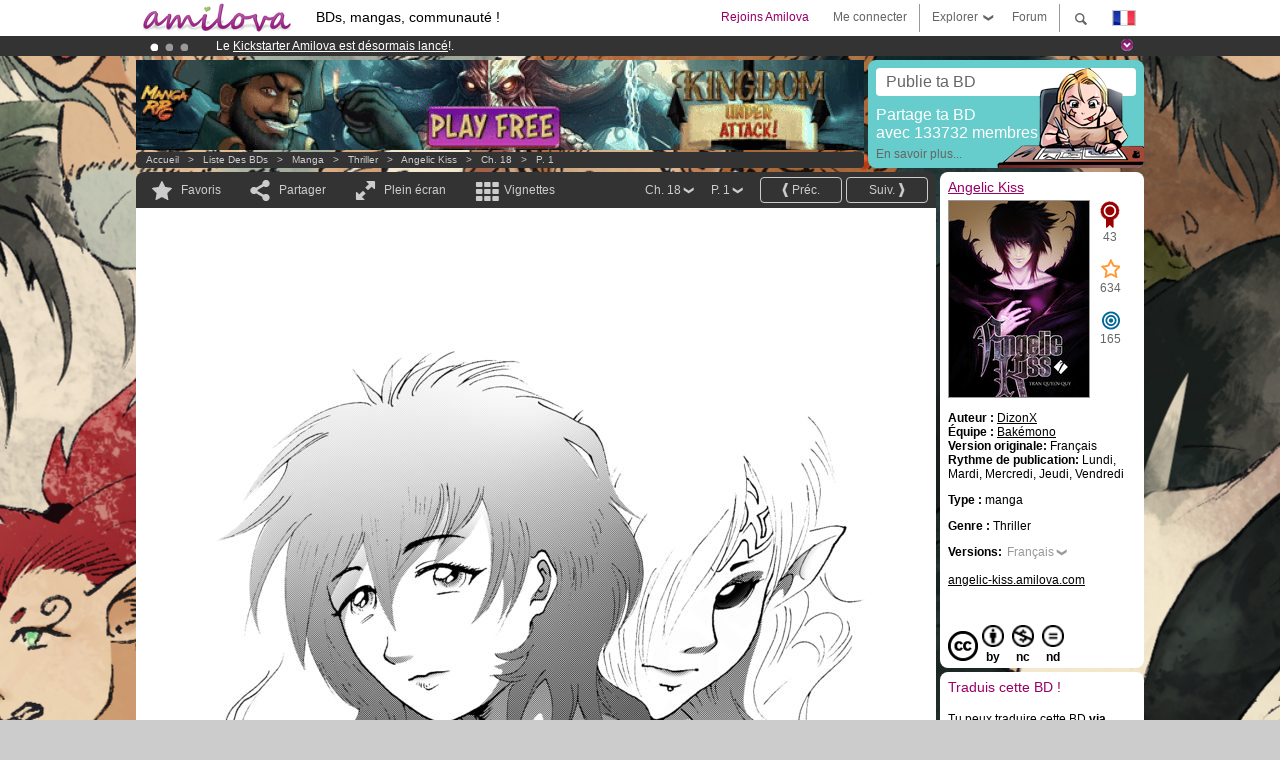

--- FILE ---
content_type: text/html; charset=UTF-8
request_url: https://www.amilova.com/fr/BD-manga/18823/angelic-kiss/chapitre-18/page-1.html
body_size: 13975
content:
<!DOCTYPE html PUBLIC "-//W3C//DTD XHTML 1.0 Strict//EN" "https://www.w3.org/TR/xhtml1/DTD/xhtml1-strict.dtd">
<html xmlns="https://www.w3.org/1999/xhtml" xmlns:og="http://opengraphprotocol.org/schema/">
	<head>
		<meta http-equiv="Content-Type" content="text/html; charset=utf-8" />
		<title>ANGELIC KISS - Thriller  : Manga en lecture gratuite (Ch.18-P.1)</title>
				
		<link href="https://static.amilova.com/favicon.ico" rel="icon" type="image/x-icon" />
		<link href="https://static.amilova.com/css/general.css" rel="stylesheet" type="text/css" media="screen" />
				
				<link href="https://static.amilova.com/libs/ui-css/jquery-ui.custom.css" rel="stylesheet" type="text/css" media="screen" />
				<link href="https://fonts.googleapis.com/css?family=Permanent+Marker|Gochi+Hand|Rancho" rel="stylesheet" type="text/css" media="screen" />
		<link href="https://static.amilova.com//css/style_comments.css?a=1" rel="stylesheet" type="text/css" media="screen" />	
		<link href="https://static.amilova.com//css/style_comic.css?d=11" rel="stylesheet" type="text/css" media="screen" />		
				<link rel="canonical" href="https://www.amilova.com/fr/BD-manga/18823/angelic-kiss/chapitre-18/page-1.html" />									<meta name="keywords" content="BD, mangas, jeux, communauté ° plokes !" />
		<meta name="description" content="Lis cette super aventure: Angelic Kiss, chapitre 18. Plus de 1196 comics / bds / mangas sur Amilova.com." />
								<link rel="alternate" type="application/rss+xml" title="Amilova.com : nouveautés BD" href="https://www.amilova.com/fr/feed/comics.rss?c=18823" />
							<script type="text/javascript" src="https://static.amilova.com/js/jquery-1.8.3.min.js"></script>
		<script type="text/javascript" src="https://static.amilova.com/js/jquery.mylib.js"></script>
					<script type="text/javascript" src="https://static.amilova.com/js/reader_low.js?a=1"></script>
			<script type="text/javascript" src="https://static.amilova.com/js/jquery.jcarousel.min.js"></script>
				<script type="text/javascript" src="https://www.amilova.com/js/jquery-ui-1.9.2.min.js"></script>
				<script type="text/javascript" src="https://static.amilova.com/libs/jquery_base_scripts.js?a=1"></script>
		<script type="text/javascript" src="https://www.amilova.com/fr/libs/js_trl.js?a=4"></script>
		<script type="text/javascript" charset="utf-8" src="https://static.amilova.com/libs/functions.js?f=39"></script>
		<script type="text/javascript" charset="utf-8" src="https://static.amilova.com/libs/functions_shared.js?a=30"></script>
		<script type="text/javascript" src="https://static.amilova.com/js/jquery.nicescroll.min.js"></script>
		<script type="text/javascript" src="https://static.amilova.com/js/header.js?a=2"></script>
		<script type="text/javascript" src="https://static.amilova.com/js/mosaic.1.0.1.min.js"></script>
		<script type="text/javascript" src="https://static.amilova.com/js/jquery.simplemodal.1.4.3.min.js"></script>
		<meta property="og:title" content="Angelic Kiss - Thriller (Ch.18-P.1)" /><meta property="og:description" content="Manga en lecture gratuite. Plus de 1196 comics / bds / mangas sur Amilova.com." /><meta property="og:type" content="website" /><meta property="og:image" content="https://www.amilova.com/images/18823/A-Kiss_v03_ch18_p084_94_140x196.jpg" /><meta property="og:url" content="https://www.amilova.com/fr/BD-manga/18823/angelic-kiss/chapitre-18/page-1.html" />		
		<meta property="og:site_name" content="Amilova" />
		<meta property="fb:admins" content="100001654153551" />
		<script type="text/javascript">
		var server_GMT_offset = 1;
		var guest = 1;
		var premium = -1;
		var premium_tooltip_text = "Tu dois être membre pour utiliser cette fonctionnalité.";
		</script>
		<style type="text/css">
		span.closeInfoBox { display:none }
		</style>	</head>
<body style="background-image:url(https://images.amilova.com/front/653/AngelicKissWallpaper_51.jpg);" itemscope itemtype="https://schema.org/ItemPage">
	
<div id="header_container">
<div class="page_canvas">
<div id="header">

	
	<a id="header_logo" href="https://www.amilova.com/"><img src="https://images.amilova.com/logo.png" width=160 height=36></a>
	<h1>BDs, mangas, communauté !</h1>


	<div id="lg_current" class="dropbutton">
		<img class="flag" src="https://images.amilova.com/flags/fr.png" height=14 width=22 />
	</div>

	<div id="search" class="dropbutton"></div>
	<div id="barre1" class="barre"></div>
	<a href="https://www.amilova.com/fr/forum/index.html" class="link_grey"><div id="forum" class="simplelink">Forum</div></a>
	<div id="explorer" class="dropbutton">Explorer<div class="explorer_bg"></div></div>
	<div id="barre2" class="barre"></div>

			<div id="menulogin" class="simplelink" onclick="close_all_menu();loginForm_v2(); return false;">Me connecter</div>
		<div id="join" class="simplelink"  onclick="close_all_menu();_registration(1);">Rejoins Amilova</div>
		<a id="header_cart" href="https://www.amilova.com/fr/checkout.html" style="display:none;">
			<div id="cart" class="simplelink">	
				<div  id="header_checkout_number" class="number">0</div>
			</div>
		</a>
	
	<div id="header_language">
					<div class="flag_change" data-lg="en">		
				<img class="flag" src="https://images.amilova.com/flags/en.png" height=14 width=22 /> <p>English</p>
			</div>
					<div class="flag_change" data-lg="es">		
				<img class="flag" src="https://images.amilova.com/flags/es.png" height=14 width=22 /> <p>Español</p>
			</div>
					<div class="flag_change" data-lg="fr">		
				<img class="flag" src="https://images.amilova.com/flags/fr.png" height=14 width=22 /> <p>Français</p>
			</div>
					<div class="flag_change" data-lg="jp">		
				<img class="flag" src="https://images.amilova.com/flags/jp.png" height=14 width=22 /> <p>日本語</p>
			</div>
					<div class="flag_change" data-lg="ru">		
				<img class="flag" src="https://images.amilova.com/flags/ru.png" height=14 width=22 /> <p>Русский</p>
			</div>
		 
		<form id="changelg" action="" method="post">
			<input type="hidden" name="chLang" id="chLang" value="fr">
			<input type="hidden" name="return_url" value="/fr/BD-manga/18823/angelic-kiss/chapitre-18/page-1.html"  />
		</form>
	</div>


	<div id="header_browse">
		<div class="column">
			<a href="https://www.amilova.com/fr/BD-manga.html" class="linehead">Liste des BDs</a>
			<a href="https://www.amilova.com/fr/BD-manga.html?book_type=comics" class="linelink">Comics/BDs</a>
			<a href="https://www.amilova.com/fr/BD-manga.html?book_type=manga" class="linelink">Mangas</a>
			<a href="https://www.amilova.com/fr/BD-manga.html?book_order=updated" class="linelink">Mise à jour</a>
			<a href="https://www.amilova.com/fr/BD-manga.html?book_order=added" class="linelink">Nouveautés</a>
			<span class="linesep"></span>
			<a href="https://www.amilova.com/fr/forum/index.html" class="linehead">Communauté </a>
			<a href="https://www.amilova.com/fr/members.html" class="linelink">Membres</a>
			<a href="https://www.amilova.com/fr/forum/index.html"  class="linelink">Forum</a>
					</div>
		<div class="column">
			<a href="https://www.amilova.com/fr/premium.html" class="linehead">Premium</a>
			<a href="https://www.amilova.com/fr/premium.html" class="linelink">Avantages du compte premium</a>
						<span class="linesep"></span>
			<a href="https://www.amilova.com/fr/BD-manga.html?book_filter=ebook" class="linehead">Boutique eBooks</a>
			<a href="https://www.amilova.com/fr/ebooks_collection.html" class="linelink">Ta collection eBooks</a>
			<span class="linesep"></span>
			<span class="linehead">Plus d'informations</span>
			<a href="https://www.amilova.com/fr/news/1.html" class="linelink">News</a>
			<a href="https://www.amilova.com/fr/static/authors.html" class="linelink">Publier ma BD sur Amilova.com</a>
			<a href="https://www.amilova.com/fr/guest/faq.html" class="linelink">FAQ - Support</a>
		</div>
	</div>

	<div id="header_search">
		<form action="https://www.amilova.com/fr/search.html" method="get" class="search_site">
			<input id="search_q" type="text" autocomplete="off" name="search" value="Chercher dans le site..." class="search_q" />
						<span id="search_button"></span> 		</form>
	</div>


</div>
</div>
</div>



			    	


<div id="header_rotating_container_mini" >
<div class="page_canvas">
	<div id="header_rotating" class="mini">
		<div id="slideshowheadmini" class='slideshowheadmini'>
		    			<div id="ban_1" data-id="1"
				style="float:left;width: 100%;heigth: 20px;"
				class="active" ><div style="color: #FFF;float: left;font: 12px Arial;margin-left: 80px;margin-top:3px;">
    Le <a href="https://www.kickstarter.com/projects/amilova/amilova-games-and-comics-platform" target="_blank" class="linkban">Kickstarter Amilova est désormais lancé</a>!.
</div>

</div>
		    			<div id="ban_2" data-id="2"
				style="float:left;width: 100%;heigth: 20px;"
				style="display:none;" ><div style="color: #FFF;float: left;font: 12px Arial;margin-left: 80px;margin-top:3px;"> 
Déjà 133732 <span style="color:#ff9933"> membres </span>et 1196<span style="color:#ff9933"> BDs & Mangas</span> !
</div> 

</div>
		    			<div id="ban_3" data-id="3"
				style="float:left;width: 100%;heigth: 20px;"
				style="display:none;" ><div style="color: #FFFFFF;float: left;font: 12px Arial;margin-left: 80px;margin-top:3px;">
	Abonnement premium: à partir de <span style="color:#99cc33;">3.95 euros</span> par mois ! 
	<a href="/fr/premium.html" class="linkban">Clique ici pour t'abonner</a>
</div>

</div>
		    		</div>
		<div class="rotating_navi_mini">
		    		 	<a id="minibanbullet_1" data-id="1"
				class="minibanbullet active"></a>
		    		 	<a id="minibanbullet_2" data-id="2"
				class="minibanbullet"></a>
		    		 	<a id="minibanbullet_3" data-id="3"
				class="minibanbullet"></a>
		    	        </div>
		<a class="header_control_mini"></a>
	</div>
</div>	
</div>

<div id="header_rotating_container" style="display:none">
<div class="page_canvas">
	<div id="header_rotating">
		<div id="slideshowhead" class='slideshowheadbig'>
		    			<div id="ban_1" data-id="1"
				style="float:left;width: 100%;heigth: 100px;overflow:visible;"
				class="active" >

<div width=1008 height=100 style="position:relative;overflow:hidden;">
    <a href="https://www.kickstarter.com/projects/amilova/amilova-games-and-comics-platform" target="_blank">
        <img src="/images/rotating_banner/amilova-kickstarter.png" alt="Le Kickstarter Amilova est désormais lancé!" width="1080" height="100"/>
    </a>
</div></div>
		    			<div id="ban_2" data-id="2"
				style="float:left;width: 100%;heigth: 100px;overflow:visible;display:none;"
				 >

<div width=1008 height=100 style="position:relative;overflow:visible;"> 
<div style="background: url('/images/rotating_banner/ban-back-400comics.png') no-repeat scroll center top transparent;height:100px;width:1008px;position:absolute;top:0px;"> 
<div style="margin:10px 300px;font: bold 28px Arial;color:#fff;text-align:center;width:400px;"> 
Déjà 133732 membres !<br/> 1196 <span style="color:#ff9933"> BDs & mangas !</span> <br/> 
</div> 
</div> 
</div></div>
		    			<div id="ban_3" data-id="3"
				style="float:left;width: 100%;heigth: 100px;overflow:visible;display:none;"
				 >

<style>
a.linkban{
font: 12px Arial;
color:#FFFFFF;
text-decoration:underline;
}
a.linkban:hover{
color:#990066;
}
</style>

<div width=1008 height=100 style="position:relative;overflow:visible;">
<div style="background: url('/images/rotating_banner/ban-back-premium.png') no-repeat scroll center top transparent;height:100px;width:1008px;position:absolute;top:0">
	<div style="margin:10px 30px;font: bold 24px Arial;color:#ffffff;text-align:center;width:400px;float:left;">
		Abonnement premium:<br> à partir de <span style="color:#990066;">3.95 euros</span> par mois !<br/>
		<a href="/fr/premium.html" class="linkban">Clique ici pour t'abonner</a>
	</div>
	<a href="/en/premium.html" style="float:left;text-decoration:none">
		<div style="margin:10px 0px 0px 240px;font: bold 12px Arial;color:#ffffff;width:300px;">
			<span style="font-size:16px;font-weight:bold;">Être abonné Premium c'est :</span><br/>
			+Accéder à une centaine de pages exclusives<br/> 
			+Zéro publicité<br/>
			+Rémunérer directement les artistes<br/>
		+Garder Amilova.com indépendant
		</div>
	</a>
</div>
</div>
</div>
		    		</div>
		
		<div class="rotating_navi">
		    		 	<a id="bigbanbullet_1" data-id="1"
				class="bigbanbullet active"></a>	
		    		 	<a id="bigbanbullet_2" data-id="2"
				class="bigbanbullet"></a>	
		    		 	<a id="bigbanbullet_3" data-id="3"
				class="bigbanbullet"></a>	
		    		</div>

		<a class="header_control"></a>
	</div>
</div>
</div>

<div id="header_additional_container">
<div class="page_canvas">
<div id="header_additional">
	<div class="ads">		<div class="ad_banner" adzone="BD_READER">
			<iframe src='https://katei.trafficsan.com/server/www/delivery/afr.php?zoneid=85&amp;cb=50754' frameborder='0' scrolling='no' width='728' height='90' allow='autoplay'>
				<a href='https://katei.trafficsan.com/server/www/delivery/ck.php?n=a20ff20f&amp;cb=50754' target='_blank'>
					<img src='https://katei.trafficsan.com/server/www/delivery/avw.php?zoneid=85&amp;cb=50754&amp;n=a20ff20f' border='0' alt='' />
				</a>
			</iframe>
		</div></div>

		<div id="amilova_ads">
			
				<a href="https://www.amilova.com/fr/static/authors.html">
		<div class="bg_turquoise">
			<div class="titlebox" style="text-align:left;">Publie ta BD</div>
			<div class="textbox">Partage ta BD<br/> avec 133732 membres&nbsp;!</div>
			<div class="linkbox">En savoir plus...</div>
			<img class="over" src="https://images.amilova.com/Amilova_Publish.png">
		</div>
		</a>
			</div>
	<div class="breadcrumbs" itemprop="breadcrumb">
						<a href="https://www.amilova.com/">Accueil</a>	  
				 &nbsp; &gt; &nbsp; 						<a href="https://www.amilova.com/fr/BD-manga.html">Liste des BDs</a>	  
				 &nbsp; &gt; &nbsp; 						<a href="https://www.amilova.com/fr/BD-manga.html?book_type=manga">manga</a>	  
				 &nbsp; &gt; &nbsp; 						<a href="https://www.amilova.com/fr/BD-manga.html?book_type=manga&book_genre=15">Thriller </a>	  
				 &nbsp; &gt; &nbsp; 						<a href="https://www.amilova.com/fr/BD-manga/653/angelic-kiss.html">Angelic Kiss</a>	  
				 &nbsp; &gt; &nbsp; 						<a href="https://www.amilova.com/fr/BD-manga/18823/angelic-kiss/chapitre-18/page-1.html">Ch. 18</a>	  
				 &nbsp; &gt; &nbsp; 						<a href="https://www.amilova.com/fr/BD-manga/18823/angelic-kiss/chapitre-18/page-1.html">P. 1</a>	  
						</div>
</div>
</div>
</div>


	<div id="eggs_iframe_holder" style="display: none"></div>
	<div id="loading"></div>
	<div class="page_canvas">
		<div class="center">
			<div itemprop="isPartOf" itemscope itemtype="https://schema.org/CollectionPage">
	<link itemprop="url" href="https://www.amilova.com/fr/BD-manga/653/angelic-kiss.html" />
	<meta itemprop="name" content="Angelic Kiss" />
	<meta itemprop="thumbnailUrl" content="https://images.amilova.com/front/653/140x196.jpg" />
</div>

<div id="reader_low" itemscope itemprop ="primaryImageOfPage" itemtype="https://schema.org/ImageObject">
	<meta  itemprop="description" content="ANGELIC KISS - Thriller  : Manga en lecture gratuite (Ch.18-P.1)"/>
	<div class="reader_low_wrapper">
		<div class="left_part">
			<div id="reader" class="box_black">
				<div class="reader_navigation">
	<a id="nav_fav_link" href="javascript:;" class="rnav rnav_fav  todesel" tooltipme="guest">Favoris</a>
	<a id="nav_share_link"  href="javascript:;" class="rnav rnav_share todesel">Partager</a>		
	<a  class="rnav rnav_fullscreen"  id="hd_read" href="https://www.amilova.com/fr/hd-reader/18823/1.html">Plein écran</a>	
	<a id="nav_thumbs_link"  href="javascript:;" class="rnav rnav_thumbs todesel">Vignettes</a>
			<a class="btn_bgblack" href="https://www.amilova.com/fr/BD-manga/18823/angelic-kiss/chapitre-18/page-2.html" rel="next"><span class="page_next">Suiv.</span></a>
				<a class="btn_bgblack" href="https://www.amilova.com/fr/BD-manga/17244/angelic-kiss/chapitre-17/page-43.html" rel="prev"><span class="page_prev">Préc.</span></a>
		<div class="sel_black">
		<a id="nav_change_page" href="javascript:;" class="todesel">P. 1</a>
		<div id="selectpg" class="toclose">
							<a href="https://www.amilova.com/fr/BD-manga/18823/angelic-kiss/chapitre-18/page-1.html">1</a>
							<a href="https://www.amilova.com/fr/BD-manga/18823/angelic-kiss/chapitre-18/page-2.html">2</a>
							<a href="https://www.amilova.com/fr/BD-manga/18823/angelic-kiss/chapitre-18/page-3.html">3</a>
							<a href="https://www.amilova.com/fr/BD-manga/18823/angelic-kiss/chapitre-18/page-4.html">4</a>
							<a href="https://www.amilova.com/fr/BD-manga/18823/angelic-kiss/chapitre-18/page-5.html">5</a>
							<a href="https://www.amilova.com/fr/BD-manga/18823/angelic-kiss/chapitre-18/page-6.html">6</a>
							<a href="https://www.amilova.com/fr/BD-manga/18823/angelic-kiss/chapitre-18/page-7.html">7</a>
							<a href="https://www.amilova.com/fr/BD-manga/18823/angelic-kiss/chapitre-18/page-8.html">8</a>
							<a href="https://www.amilova.com/fr/BD-manga/18823/angelic-kiss/chapitre-18/page-9.html">9</a>
							<a href="https://www.amilova.com/fr/BD-manga/18823/angelic-kiss/chapitre-18/page-10.html">10</a>
							<a href="https://www.amilova.com/fr/BD-manga/18823/angelic-kiss/chapitre-18/page-11.html">11</a>
							<a href="https://www.amilova.com/fr/BD-manga/18823/angelic-kiss/chapitre-18/page-12.html">12</a>
							<a href="https://www.amilova.com/fr/BD-manga/18823/angelic-kiss/chapitre-18/page-13.html">13</a>
							<a href="https://www.amilova.com/fr/BD-manga/18823/angelic-kiss/chapitre-18/page-14.html">14</a>
							<a href="https://www.amilova.com/fr/BD-manga/18823/angelic-kiss/chapitre-18/page-15.html">15</a>
							<a href="https://www.amilova.com/fr/BD-manga/18823/angelic-kiss/chapitre-18/page-16.html">16</a>
							<a href="https://www.amilova.com/fr/BD-manga/18823/angelic-kiss/chapitre-18/page-17.html">17</a>
							<a href="https://www.amilova.com/fr/BD-manga/18823/angelic-kiss/chapitre-18/page-18.html">18</a>
							<a href="https://www.amilova.com/fr/BD-manga/18823/angelic-kiss/chapitre-18/page-19.html">19</a>
							<a href="https://www.amilova.com/fr/BD-manga/18823/angelic-kiss/chapitre-18/page-20.html">20</a>
							<a href="https://www.amilova.com/fr/BD-manga/18823/angelic-kiss/chapitre-18/page-21.html">21</a>
							<a href="https://www.amilova.com/fr/BD-manga/18823/angelic-kiss/chapitre-18/page-22.html">22</a>
							<a href="https://www.amilova.com/fr/BD-manga/18823/angelic-kiss/chapitre-18/page-23.html">23</a>
							<a href="https://www.amilova.com/fr/BD-manga/18823/angelic-kiss/chapitre-18/page-24.html">24</a>
							<a href="https://www.amilova.com/fr/BD-manga/18823/angelic-kiss/chapitre-18/page-25.html">25</a>
							<a href="https://www.amilova.com/fr/BD-manga/18823/angelic-kiss/chapitre-18/page-26.html">26</a>
							<a href="https://www.amilova.com/fr/BD-manga/18823/angelic-kiss/chapitre-18/page-27.html">27</a>
							<a href="https://www.amilova.com/fr/BD-manga/18823/angelic-kiss/chapitre-18/page-28.html">28</a>
					</div>	
	</div>
	<div class="sel_black">
		<a id="nav_change_chapter" href="javascript:;" class="todesel">Ch. 18</a>
		<div id="selectch" class="toclose">
					<a href="https://www.amilova.com/fr/BD-manga/5433/angelic-kiss/chapitre-1/page-1.html">1</a>
					<a href="https://www.amilova.com/fr/BD-manga/5447/angelic-kiss/chapitre-2/page-1.html">2</a>
					<a href="https://www.amilova.com/fr/BD-manga/5496/angelic-kiss/chapitre-3/page-1.html">3</a>
					<a href="https://www.amilova.com/fr/BD-manga/5730/angelic-kiss/chapitre-4/page-1.html">4</a>
					<a href="https://www.amilova.com/fr/BD-manga/6196/angelic-kiss/chapitre-5/page-1.html">5</a>
					<a href="https://www.amilova.com/fr/BD-manga/6706/angelic-kiss/chapitre-6/page-1.html">6</a>
					<a href="https://www.amilova.com/fr/BD-manga/7159/angelic-kiss/chapitre-7/page-1.html">7</a>
					<a href="https://www.amilova.com/fr/BD-manga/7772/angelic-kiss/chapitre-8/page-1.html">8</a>
					<a href="https://www.amilova.com/fr/BD-manga/10174/angelic-kiss/chapitre-9/page-1.html">9</a>
					<a href="https://www.amilova.com/fr/BD-manga/11241/angelic-kiss/chapitre-10/page-1.html">10</a>
					<a href="https://www.amilova.com/fr/BD-manga/12749/angelic-kiss/chapitre-11/page-1.html">11</a>
					<a href="https://www.amilova.com/fr/BD-manga/14058/angelic-kiss/chapitre-12/page-1.html">12</a>
					<a href="https://www.amilova.com/fr/BD-manga/15162/angelic-kiss/chapitre-13/page-1.html">13</a>
					<a href="https://www.amilova.com/fr/BD-manga/15791/angelic-kiss/chapitre-14/page-1.html">14</a>
					<a href="https://www.amilova.com/fr/BD-manga/16176/angelic-kiss/chapitre-15/page-1.html">15</a>
					<a href="https://www.amilova.com/fr/BD-manga/16780/angelic-kiss/chapitre-16/page-1.html">16</a>
					<a href="https://www.amilova.com/fr/BD-manga/17244/angelic-kiss/chapitre-17/page-1.html">17</a>
					<a href="https://www.amilova.com/fr/BD-manga/18823/angelic-kiss/chapitre-18/page-1.html">18</a>
				</div>	
	</div>
</div>
<div id="reader_navigation_favourites" class="nav_slidedown toclose">
	<input type="checkbox" name="check_favourite" id="check_favourite" ><label for="check_favourite"> Dans mes favoris</label>
	<input type="checkbox" name="check_favourite_notification" id="check_favourite_notification" ><label for="check_favourite_notification">Me prévenir des publications par email</label>
</div>
<div id="reader_navigation_share" class="nav_slidedown toclose">
	<a class="share" id="share_mail" href="mailto:?subject=Je te conseille de voir ce site&amp;body=Viens voir ce site https://www.amilova.com/fr/BD-manga/18823/angelic-kiss/chapitre-18/page-1.html" target="_blank" title="Partager par Email"></a>
	<a class="share" href="javascript:;" id="share_fb" onclick="return fbs_click();" target="_blank" title="Cliquez ici pour partager sur Facebook"></a>
	<a class="share" id="share_twitter" href="https://twitter.com/home?status=Superbe page de Angelic Kiss%20https%3A%2F%2Fwww.amilova.com%2Ffr%2FBD-manga%2F18823%2Fangelic-kiss%2Fchapitre-18%2Fpage-1.html%20%23manga %23webcomics" title="Cliquez ici pour partager sur Twitter"  target="_blank"></a>
	<a class="share" id="share_gplus" href="https://plus.google.com/share?url=https://www.amilova.com/fr/BD-manga/18823/angelic-kiss/chapitre-18/page-1.html" onclick="javascript:window.open(this.href,
  '', 'menubar=no,toolbar=no,resizable=yes,scrollbars=yes,height=600,width=600');return false;"  title="Cliquez ici pour partager sur Google+"></a>
	<div class="share_links"> 
		<div class="textlink">Lien direct <input type="checkbox" id="shortener"><span class="smalltext">lien court</span></div>
	<input type="text" id="urltoshare" value="https://www.amilova.com/fr/BD-manga/18823/angelic-kiss/chapitre-18/page-1.html">
	</div>
	<div class="share_links"> 
		<div class="textlink"><a href="javascript:;" onclick="$('#bb_link').hide();$('#ht_link').show();">Lien HTML</a> | <a href="javascript:;" onclick="$('#ht_link').hide();$('#bb_link').show();">BB code</a></div>
			<textarea id="ht_link"><a href="https://www.amilova.com/fr/BD-manga/18823/angelic-kiss/chapitre-18/page-1.html">ANGELIC KISS - Thriller  : Manga en lecture gratuite (Ch.18-P.1)</a></textarea>
			<textarea id="bb_link" style="display:none;">[url="https://www.amilova.com/fr/BD-manga/18823/angelic-kiss/chapitre-18/page-1.html"]ANGELIC KISS - Thriller  : Manga en lecture gratuite (Ch.18-P.1)[/url]</textarea>
	</div>
</div>
<div id="reader_navigation_thumbs" class="nav_slidedown nav_slidedown_thumbs toclose">
  <ul id="mycarousel1" class="jcarousel-skin-tango">
						<li><div class="jcarousel_thumb_current"><img itemprop="thumbnailUrl" src="https://www.amilova.com/images/18823/A-Kiss_v03_ch18_p084_94_140x196.jpg" width="140" height="196" alt="Angelic Kiss : Chapitre 18 page 1" title="page 1"/></div></li>
								<li><div class="jcarousel_thumb">
				<a href="https://www.amilova.com/fr/BD-manga/18823/angelic-kiss/chapitre-18/page-2.html"><img class="toload_queue" toload_queue="https://www.amilova.com/images/18823/A-Kiss_v03_ch18_p085_90_140x196.jpg" src="https://www.amilova.com/images/opacity.png" width="140" height="196" title="page 2" alt="Angelic Kiss : Chapitre 18 page 2"/></a>
				<noscript><a href="https://www.amilova.com/fr/BD-manga/18823/angelic-kiss/chapitre-18/page-2.html"><img src="https://www.amilova.com/images/18823/A-Kiss_v03_ch18_p085_90_140x196.jpg" width="140" height="196" title="page 2" alt="Angelic Kiss : Chapitre 18 page 2"/></a></noscript>
			</div></li>
								<li><div class="jcarousel_thumb">
				<a href="https://www.amilova.com/fr/BD-manga/18823/angelic-kiss/chapitre-18/page-3.html"><img class="toload_queue" toload_queue="https://www.amilova.com/images/18823/A-Kiss_v03_ch18_p086_25_140x196.jpg" src="https://www.amilova.com/images/opacity.png" width="140" height="196" title="page 3" alt="Angelic Kiss : Chapitre 18 page 3"/></a>
				<noscript><a href="https://www.amilova.com/fr/BD-manga/18823/angelic-kiss/chapitre-18/page-3.html"><img src="https://www.amilova.com/images/18823/A-Kiss_v03_ch18_p086_25_140x196.jpg" width="140" height="196" title="page 3" alt="Angelic Kiss : Chapitre 18 page 3"/></a></noscript>
			</div></li>
								<li><div class="jcarousel_thumb">
				<a href="https://www.amilova.com/fr/BD-manga/18823/angelic-kiss/chapitre-18/page-4.html"><img class="toload_queue" toload_queue="https://www.amilova.com/images/18823/A-Kiss_v03_ch18_p087_28_140x196.jpg" src="https://www.amilova.com/images/opacity.png" width="140" height="196" title="page 4" alt="Angelic Kiss : Chapitre 18 page 4"/></a>
				<noscript><a href="https://www.amilova.com/fr/BD-manga/18823/angelic-kiss/chapitre-18/page-4.html"><img src="https://www.amilova.com/images/18823/A-Kiss_v03_ch18_p087_28_140x196.jpg" width="140" height="196" title="page 4" alt="Angelic Kiss : Chapitre 18 page 4"/></a></noscript>
			</div></li>
								<li><div class="jcarousel_thumb">
				<a href="https://www.amilova.com/fr/BD-manga/18823/angelic-kiss/chapitre-18/page-5.html"><img class="toload_queue" toload_queue="https://www.amilova.com/images/18823/A-Kiss_v03_ch18_p088_73_140x196.jpg" src="https://www.amilova.com/images/opacity.png" width="140" height="196" title="page 5" alt="Angelic Kiss : Chapitre 18 page 5"/></a>
				<noscript><a href="https://www.amilova.com/fr/BD-manga/18823/angelic-kiss/chapitre-18/page-5.html"><img src="https://www.amilova.com/images/18823/A-Kiss_v03_ch18_p088_73_140x196.jpg" width="140" height="196" title="page 5" alt="Angelic Kiss : Chapitre 18 page 5"/></a></noscript>
			</div></li>
								<li><div class="jcarousel_thumb">
				<a href="https://www.amilova.com/fr/BD-manga/18823/angelic-kiss/chapitre-18/page-6.html"><img class="toload_queue" toload_queue="https://www.amilova.com/images/18823/A-Kiss_v03_ch18_p089_26_140x196.jpg" src="https://www.amilova.com/images/opacity.png" width="140" height="196" title="page 6" alt="Angelic Kiss : Chapitre 18 page 6"/></a>
				<noscript><a href="https://www.amilova.com/fr/BD-manga/18823/angelic-kiss/chapitre-18/page-6.html"><img src="https://www.amilova.com/images/18823/A-Kiss_v03_ch18_p089_26_140x196.jpg" width="140" height="196" title="page 6" alt="Angelic Kiss : Chapitre 18 page 6"/></a></noscript>
			</div></li>
								<li><div class="jcarousel_thumb">
				<a href="https://www.amilova.com/fr/BD-manga/18823/angelic-kiss/chapitre-18/page-7.html"><img class="toload_queue" toload_queue="https://www.amilova.com/images/18823/A-Kiss_v03_ch18_p090_83_140x196.jpg" src="https://www.amilova.com/images/opacity.png" width="140" height="196" title="page 7" alt="Angelic Kiss : Chapitre 18 page 7"/></a>
				<noscript><a href="https://www.amilova.com/fr/BD-manga/18823/angelic-kiss/chapitre-18/page-7.html"><img src="https://www.amilova.com/images/18823/A-Kiss_v03_ch18_p090_83_140x196.jpg" width="140" height="196" title="page 7" alt="Angelic Kiss : Chapitre 18 page 7"/></a></noscript>
			</div></li>
								<li><div class="jcarousel_thumb">
				<a href="https://www.amilova.com/fr/BD-manga/18823/angelic-kiss/chapitre-18/page-8.html"><img class="toload_queue" toload_queue="https://www.amilova.com/images/18823/A-Kiss_v03_ch18_p091_34_140x196.jpg" src="https://www.amilova.com/images/opacity.png" width="140" height="196" title="page 8" alt="Angelic Kiss : Chapitre 18 page 8"/></a>
				<noscript><a href="https://www.amilova.com/fr/BD-manga/18823/angelic-kiss/chapitre-18/page-8.html"><img src="https://www.amilova.com/images/18823/A-Kiss_v03_ch18_p091_34_140x196.jpg" width="140" height="196" title="page 8" alt="Angelic Kiss : Chapitre 18 page 8"/></a></noscript>
			</div></li>
								<li><div class="jcarousel_thumb">
				<a href="https://www.amilova.com/fr/BD-manga/18823/angelic-kiss/chapitre-18/page-9.html"><img class="toload_queue" toload_queue="https://www.amilova.com/images/18823/A-Kiss_v03_ch18_p092_19_140x196.jpg" src="https://www.amilova.com/images/opacity.png" width="140" height="196" title="page 9" alt="Angelic Kiss : Chapitre 18 page 9"/></a>
				<noscript><a href="https://www.amilova.com/fr/BD-manga/18823/angelic-kiss/chapitre-18/page-9.html"><img src="https://www.amilova.com/images/18823/A-Kiss_v03_ch18_p092_19_140x196.jpg" width="140" height="196" title="page 9" alt="Angelic Kiss : Chapitre 18 page 9"/></a></noscript>
			</div></li>
								<li><div class="jcarousel_thumb">
				<a href="https://www.amilova.com/fr/BD-manga/18823/angelic-kiss/chapitre-18/page-10.html"><img class="toload_queue" toload_queue="https://www.amilova.com/images/18823/A-Kiss_v03_ch18_p093_50_140x196.jpg" src="https://www.amilova.com/images/opacity.png" width="140" height="196" title="page 10" alt="Angelic Kiss : Chapitre 18 page 10"/></a>
				<noscript><a href="https://www.amilova.com/fr/BD-manga/18823/angelic-kiss/chapitre-18/page-10.html"><img src="https://www.amilova.com/images/18823/A-Kiss_v03_ch18_p093_50_140x196.jpg" width="140" height="196" title="page 10" alt="Angelic Kiss : Chapitre 18 page 10"/></a></noscript>
			</div></li>
								<li><div class="jcarousel_thumb">
				<a href="https://www.amilova.com/fr/BD-manga/18823/angelic-kiss/chapitre-18/page-11.html"><img class="toload_queue" toload_queue="https://www.amilova.com/images/18823/A-kiss_v03_ch18_p094_55_140x196.jpg" src="https://www.amilova.com/images/opacity.png" width="140" height="196" title="page 11" alt="Angelic Kiss : Chapitre 18 page 11"/></a>
				<noscript><a href="https://www.amilova.com/fr/BD-manga/18823/angelic-kiss/chapitre-18/page-11.html"><img src="https://www.amilova.com/images/18823/A-kiss_v03_ch18_p094_55_140x196.jpg" width="140" height="196" title="page 11" alt="Angelic Kiss : Chapitre 18 page 11"/></a></noscript>
			</div></li>
								<li><div class="jcarousel_thumb">
				<a href="https://www.amilova.com/fr/BD-manga/18823/angelic-kiss/chapitre-18/page-12.html"><img class="toload_queue" toload_queue="https://www.amilova.com/images/18823/A-kiss_v03_ch18_p095_69_140x196.jpg" src="https://www.amilova.com/images/opacity.png" width="140" height="196" title="page 12" alt="Angelic Kiss : Chapitre 18 page 12"/></a>
				<noscript><a href="https://www.amilova.com/fr/BD-manga/18823/angelic-kiss/chapitre-18/page-12.html"><img src="https://www.amilova.com/images/18823/A-kiss_v03_ch18_p095_69_140x196.jpg" width="140" height="196" title="page 12" alt="Angelic Kiss : Chapitre 18 page 12"/></a></noscript>
			</div></li>
								<li><div class="jcarousel_thumb">
				<a href="https://www.amilova.com/fr/BD-manga/18823/angelic-kiss/chapitre-18/page-13.html"><img class="toload_queue" toload_queue="https://www.amilova.com/images/18823/A-Kiss_v03_ch18_p096_50_140x196.jpg" src="https://www.amilova.com/images/opacity.png" width="140" height="196" title="page 13" alt="Angelic Kiss : Chapitre 18 page 13"/></a>
				<noscript><a href="https://www.amilova.com/fr/BD-manga/18823/angelic-kiss/chapitre-18/page-13.html"><img src="https://www.amilova.com/images/18823/A-Kiss_v03_ch18_p096_50_140x196.jpg" width="140" height="196" title="page 13" alt="Angelic Kiss : Chapitre 18 page 13"/></a></noscript>
			</div></li>
								<li><div class="jcarousel_thumb">
				<a href="https://www.amilova.com/fr/BD-manga/18823/angelic-kiss/chapitre-18/page-14.html"><img class="toload_queue" toload_queue="https://www.amilova.com/images/18823/A-Kiss_v03_ch18_p097_76_140x196.jpg" src="https://www.amilova.com/images/opacity.png" width="140" height="196" title="page 14" alt="Angelic Kiss : Chapitre 18 page 14"/></a>
				<noscript><a href="https://www.amilova.com/fr/BD-manga/18823/angelic-kiss/chapitre-18/page-14.html"><img src="https://www.amilova.com/images/18823/A-Kiss_v03_ch18_p097_76_140x196.jpg" width="140" height="196" title="page 14" alt="Angelic Kiss : Chapitre 18 page 14"/></a></noscript>
			</div></li>
								<li><div class="jcarousel_thumb">
				<a href="https://www.amilova.com/fr/BD-manga/18823/angelic-kiss/chapitre-18/page-15.html"><img class="toload_queue" toload_queue="https://www.amilova.com/images/18823/A-Kiss_v03_ch18_p098_78_140x196.jpg" src="https://www.amilova.com/images/opacity.png" width="140" height="196" title="page 15" alt="Angelic Kiss : Chapitre 18 page 15"/></a>
				<noscript><a href="https://www.amilova.com/fr/BD-manga/18823/angelic-kiss/chapitre-18/page-15.html"><img src="https://www.amilova.com/images/18823/A-Kiss_v03_ch18_p098_78_140x196.jpg" width="140" height="196" title="page 15" alt="Angelic Kiss : Chapitre 18 page 15"/></a></noscript>
			</div></li>
								<li><div class="jcarousel_thumb">
				<a href="https://www.amilova.com/fr/BD-manga/18823/angelic-kiss/chapitre-18/page-16.html"><img class="toload_queue" toload_queue="https://www.amilova.com/images/18823/A-Kiss_v03_ch18_p099_56_140x196.jpg" src="https://www.amilova.com/images/opacity.png" width="140" height="196" title="page 16" alt="Angelic Kiss : Chapitre 18 page 16"/></a>
				<noscript><a href="https://www.amilova.com/fr/BD-manga/18823/angelic-kiss/chapitre-18/page-16.html"><img src="https://www.amilova.com/images/18823/A-Kiss_v03_ch18_p099_56_140x196.jpg" width="140" height="196" title="page 16" alt="Angelic Kiss : Chapitre 18 page 16"/></a></noscript>
			</div></li>
								<li><div class="jcarousel_thumb">
				<a href="https://www.amilova.com/fr/BD-manga/18823/angelic-kiss/chapitre-18/page-17.html"><img class="toload_queue" toload_queue="https://www.amilova.com/images/18823/A-Kiss_v03_ch18_p100_13_140x196.jpg" src="https://www.amilova.com/images/opacity.png" width="140" height="196" title="page 17" alt="Angelic Kiss : Chapitre 18 page 17"/></a>
				<noscript><a href="https://www.amilova.com/fr/BD-manga/18823/angelic-kiss/chapitre-18/page-17.html"><img src="https://www.amilova.com/images/18823/A-Kiss_v03_ch18_p100_13_140x196.jpg" width="140" height="196" title="page 17" alt="Angelic Kiss : Chapitre 18 page 17"/></a></noscript>
			</div></li>
								<li><div class="jcarousel_thumb">
				<a href="https://www.amilova.com/fr/BD-manga/18823/angelic-kiss/chapitre-18/page-18.html"><img class="toload_queue" toload_queue="https://www.amilova.com/images/18823/A-Kiss_v03_ch18_p101_40_140x196.jpg" src="https://www.amilova.com/images/opacity.png" width="140" height="196" title="page 18" alt="Angelic Kiss : Chapitre 18 page 18"/></a>
				<noscript><a href="https://www.amilova.com/fr/BD-manga/18823/angelic-kiss/chapitre-18/page-18.html"><img src="https://www.amilova.com/images/18823/A-Kiss_v03_ch18_p101_40_140x196.jpg" width="140" height="196" title="page 18" alt="Angelic Kiss : Chapitre 18 page 18"/></a></noscript>
			</div></li>
								<li><div class="jcarousel_thumb">
				<a href="https://www.amilova.com/fr/BD-manga/18823/angelic-kiss/chapitre-18/page-19.html"><img class="toload_queue" toload_queue="https://www.amilova.com/images/18823/A-Kiss_v03_ch18_p102_21_140x196.jpg" src="https://www.amilova.com/images/opacity.png" width="140" height="196" title="page 19" alt="Angelic Kiss : Chapitre 18 page 19"/></a>
				<noscript><a href="https://www.amilova.com/fr/BD-manga/18823/angelic-kiss/chapitre-18/page-19.html"><img src="https://www.amilova.com/images/18823/A-Kiss_v03_ch18_p102_21_140x196.jpg" width="140" height="196" title="page 19" alt="Angelic Kiss : Chapitre 18 page 19"/></a></noscript>
			</div></li>
								<li><div class="jcarousel_thumb">
				<a href="https://www.amilova.com/fr/BD-manga/18823/angelic-kiss/chapitre-18/page-20.html"><img class="toload_queue" toload_queue="https://www.amilova.com/images/18823/A-Kiss_v03_ch18_p103_13_140x196.jpg" src="https://www.amilova.com/images/opacity.png" width="140" height="196" title="page 20" alt="Angelic Kiss : Chapitre 18 page 20"/></a>
				<noscript><a href="https://www.amilova.com/fr/BD-manga/18823/angelic-kiss/chapitre-18/page-20.html"><img src="https://www.amilova.com/images/18823/A-Kiss_v03_ch18_p103_13_140x196.jpg" width="140" height="196" title="page 20" alt="Angelic Kiss : Chapitre 18 page 20"/></a></noscript>
			</div></li>
								<li><div class="jcarousel_thumb">
				<a href="https://www.amilova.com/fr/BD-manga/18823/angelic-kiss/chapitre-18/page-21.html"><img class="toload_queue" toload_queue="https://www.amilova.com/images/18823/A-Kiss_v03_ch18_p104_10_140x196.jpg" src="https://www.amilova.com/images/opacity.png" width="140" height="196" title="page 21" alt="Angelic Kiss : Chapitre 18 page 21"/></a>
				<noscript><a href="https://www.amilova.com/fr/BD-manga/18823/angelic-kiss/chapitre-18/page-21.html"><img src="https://www.amilova.com/images/18823/A-Kiss_v03_ch18_p104_10_140x196.jpg" width="140" height="196" title="page 21" alt="Angelic Kiss : Chapitre 18 page 21"/></a></noscript>
			</div></li>
								<li><div class="jcarousel_thumb">
				<a href="https://www.amilova.com/fr/BD-manga/18823/angelic-kiss/chapitre-18/page-22.html"><img class="toload_queue" toload_queue="https://www.amilova.com/images/18823/A-Kiss_v03_ch18_p105_76_140x196.jpg" src="https://www.amilova.com/images/opacity.png" width="140" height="196" title="page 22" alt="Angelic Kiss : Chapitre 18 page 22"/></a>
				<noscript><a href="https://www.amilova.com/fr/BD-manga/18823/angelic-kiss/chapitre-18/page-22.html"><img src="https://www.amilova.com/images/18823/A-Kiss_v03_ch18_p105_76_140x196.jpg" width="140" height="196" title="page 22" alt="Angelic Kiss : Chapitre 18 page 22"/></a></noscript>
			</div></li>
								<li><div class="jcarousel_thumb">
				<a href="https://www.amilova.com/fr/BD-manga/18823/angelic-kiss/chapitre-18/page-23.html"><img class="toload_queue" toload_queue="https://www.amilova.com/images/18823/A-Kiss_v03_ch18_p106_12_140x196.jpg" src="https://www.amilova.com/images/opacity.png" width="140" height="196" title="page 23" alt="Angelic Kiss : Chapitre 18 page 23"/></a>
				<noscript><a href="https://www.amilova.com/fr/BD-manga/18823/angelic-kiss/chapitre-18/page-23.html"><img src="https://www.amilova.com/images/18823/A-Kiss_v03_ch18_p106_12_140x196.jpg" width="140" height="196" title="page 23" alt="Angelic Kiss : Chapitre 18 page 23"/></a></noscript>
			</div></li>
								<li><div class="jcarousel_thumb">
				<a href="https://www.amilova.com/fr/BD-manga/18823/angelic-kiss/chapitre-18/page-24.html"><img class="toload_queue" toload_queue="https://www.amilova.com/images/18823/A-Kiss_v03_ch18_p107_62_140x196.jpg" src="https://www.amilova.com/images/opacity.png" width="140" height="196" title="page 24" alt="Angelic Kiss : Chapitre 18 page 24"/></a>
				<noscript><a href="https://www.amilova.com/fr/BD-manga/18823/angelic-kiss/chapitre-18/page-24.html"><img src="https://www.amilova.com/images/18823/A-Kiss_v03_ch18_p107_62_140x196.jpg" width="140" height="196" title="page 24" alt="Angelic Kiss : Chapitre 18 page 24"/></a></noscript>
			</div></li>
								<li><div class="jcarousel_thumb">
				<a href="https://www.amilova.com/fr/BD-manga/18823/angelic-kiss/chapitre-18/page-25.html"><img class="toload_queue" toload_queue="https://www.amilova.com/images/18823/A-Kiss_v03_ch18_p108_55_140x196.jpg" src="https://www.amilova.com/images/opacity.png" width="140" height="196" title="page 25" alt="Angelic Kiss : Chapitre 18 page 25"/></a>
				<noscript><a href="https://www.amilova.com/fr/BD-manga/18823/angelic-kiss/chapitre-18/page-25.html"><img src="https://www.amilova.com/images/18823/A-Kiss_v03_ch18_p108_55_140x196.jpg" width="140" height="196" title="page 25" alt="Angelic Kiss : Chapitre 18 page 25"/></a></noscript>
			</div></li>
								<li><div class="jcarousel_thumb">
				<a href="https://www.amilova.com/fr/BD-manga/18823/angelic-kiss/chapitre-18/page-26.html"><img class="toload_queue" toload_queue="https://www.amilova.com/images/18823/A-Kiss_v03_ch18_p109_44_140x196.jpg" src="https://www.amilova.com/images/opacity.png" width="140" height="196" title="page 26" alt="Angelic Kiss : Chapitre 18 page 26"/></a>
				<noscript><a href="https://www.amilova.com/fr/BD-manga/18823/angelic-kiss/chapitre-18/page-26.html"><img src="https://www.amilova.com/images/18823/A-Kiss_v03_ch18_p109_44_140x196.jpg" width="140" height="196" title="page 26" alt="Angelic Kiss : Chapitre 18 page 26"/></a></noscript>
			</div></li>
								<li><div class="jcarousel_thumb">
				<a href="https://www.amilova.com/fr/BD-manga/18823/angelic-kiss/chapitre-18/page-27.html"><img class="toload_queue" toload_queue="https://www.amilova.com/images/18823/A-Kiss_v03_ch18_p110_76_140x196.jpg" src="https://www.amilova.com/images/opacity.png" width="140" height="196" title="page 27" alt="Angelic Kiss : Chapitre 18 page 27"/></a>
				<noscript><a href="https://www.amilova.com/fr/BD-manga/18823/angelic-kiss/chapitre-18/page-27.html"><img src="https://www.amilova.com/images/18823/A-Kiss_v03_ch18_p110_76_140x196.jpg" width="140" height="196" title="page 27" alt="Angelic Kiss : Chapitre 18 page 27"/></a></noscript>
			</div></li>
								<li><div class="jcarousel_thumb">
				<a href="https://www.amilova.com/fr/BD-manga/18823/angelic-kiss/chapitre-18/page-28.html"><img class="toload_queue" toload_queue="https://www.amilova.com/images/18823/A-Kiss_v03_ch18_p111_79_140x196.jpg" src="https://www.amilova.com/images/opacity.png" width="140" height="196" title="page 28" alt="Angelic Kiss : Chapitre 18 page 28"/></a>
				<noscript><a href="https://www.amilova.com/fr/BD-manga/18823/angelic-kiss/chapitre-18/page-28.html"><img src="https://www.amilova.com/images/18823/A-Kiss_v03_ch18_p111_79_140x196.jpg" width="140" height="196" title="page 28" alt="Angelic Kiss : Chapitre 18 page 28"/></a></noscript>
			</div></li>
			  </ul>
</div>


																		



<div id="comic" style="width:800px; height:1184px">
	<div id="comic_obstruct" style="width:800px; height:1184px"></div>
			<a href="https://www.amilova.com/fr/BD-manga/18823/angelic-kiss/chapitre-18/page-2.html" rel="next">					<div class="image_wrapper webfont2" style="width:800px; height:1184px;">
							<img class="image" src="https://www.amilova.com/images/18823/A-Kiss_v03_ch18_p084_94_800.jpg"  itemprop="contentURL" />
																							</div>
				</a>
	</div>
																						<div id="comic_nav_activ" style="height:829px;top:391px;"  onclick="window.location='https://www.amilova.com/fr/BD-manga/18823/angelic-kiss/chapitre-18/page-2.html';"></div>
						
													
							<a href="https://www.amilova.com/fr/BD-manga/17244/angelic-kiss/chapitre-17/page-43.html" rel="prev"><div id="arrow_prev_bottom" style="top:525px;" alt="Préc." class="arrow_prev bottom" ></div></a>
																			<a href="https://www.amilova.com/fr/BD-manga/18823/angelic-kiss/chapitre-18/page-2.html" rel="next"><div id="arrow_next_bottom" style="top:525px;" alt="Suiv." class="arrow_next bottom" ></div></a>
																			<div class="reader_navigation_bottom">
					<div class="nb_views">4211 vues</div>
					<meta itemprop="interactionCount" content="UserPageVisits:4211" />
					<div class="share sharegplus">
						<div class="g-plusone" data-size="medium" data-href="https://www.amilova.com/fr/BD-manga/18823/angelic-kiss/chapitre-18/page-1.html"></div>
					</div>
					<div class="share sharetwitter">
						<a href="https://twitter.com/share" class="twitter-share-button" 
						data-url="https://www.amilova.com/fr/BD-manga/18823/angelic-kiss/chapitre-18/page-1.html" data-counturl="https://www.amilova.com/fr/BD-manga/18823/angelic-kiss/chapitre-18/page-1.html" data-text="Superbe page de Angelic Kiss" data-hashtags="manga,webcomics" data-lang="fr" data-related="amilova"></a>
					</div>
					<div class="share sharefb">
						<div class="fb-like" data-href="https://www.amilova.com/fr/BD-manga/18823/angelic-kiss/chapitre-18/page-1.html" data-send="false" 
							data-layout="button_count" data-width="100" data-show-faces="false"></div>
					</div>
				</div>
								
			</div>
			
						<div id="comic_comments" class="box_white">
				<div class="comments c_center">
					
					
										<div id="flash"></div>
					<div id="load_comments">
						
<div id="comments_top">
		<span class="comments_total">
		<meta itemprop="interactionCount" content="UserComments:6" />6		commentaires
	</span></div>

<div id="top_form">
</div>
<script type="text/javascript">
</script>			

<div id="latest_comments">
			<div class="comment " id="c926574"  itemprop="comment" itemscope itemtype="https://schema.org/UserComments">
		<div class="inner" >	
		 <div class="avatar" style="width:40px;">
			<span class="user_avatar px40">
				<img class="" src="https://images.amilova.com/avatars/36517" user-id="36517" hover-data="user/data/36517" alt="Sandymoon"  />
				<span>52</span>
			</span>
								</div>
		<div class="comment_text" >
			<div class="left"></div>
			<div class="center">
				<p itemprop="commentText">Héhé.<br />
<br />
Quelles jolies chevelures…<br />
<br />
<img src="https://www.amilova.com/images/smiles/wink.gif"/> </p>
				  
								<meta itemprop="commentTime" content="2016-08-01" />
				<span class="info" itemprop="creator">
					<span  hover-data="user/data/36517" class="username" itemprop="name">Sandymoon</span>
					<link href="https://www.amilova.com/fr/members/36517/Sandymoon/" itemprop="url">
					<i>01/08/2016 15:35:50</i> &nbsp;&nbsp;
						
										
				</span>
			</div>
		</div>
	</div>
</div>
									<div class="comment " id="c926612" style="margin-left:30px; width:746px;" itemprop="comment" itemscope itemtype="https://schema.org/UserComments">
		<div class="inner" >	
		 <div class="avatar" style="width:40px;">
			<span class="user_avatar px40">
				<img class="" src="https://images.amilova.com/avatars/25962.jpg" user-id="25962" hover-data="user/data/25962" alt="moiaimebien"  />
				<span>33</span>
			</span>
								</div>
		<div class="comment_text" style="width:677px">
			<div class="left"></div>
			<div class="center">
				<p itemprop="commentText">Des cheveux ? où ça ? ah plus haut oui j'avais pas vu <img src="https://www.amilova.com/images/smiles/wink.gif"/> </p>
				  
								<meta itemprop="commentTime" content="2016-08-01" />
				<span class="info" itemprop="creator">
					<span  hover-data="user/data/25962" class="username" itemprop="name">moiaimebien</span>
					<link href="https://www.amilova.com/fr/members/25962/moiaimebien/" itemprop="url">
					<i>01/08/2016 19:06:27</i> &nbsp;&nbsp;
						
										
				</span>
			</div>
		</div>
	</div>
</div>
									<div class="comment " id="c926620" style="margin-left:60px; width:716px;" itemprop="comment" itemscope itemtype="https://schema.org/UserComments">
		<div class="inner" >	
		 <div class="avatar" style="width:40px;">
			<span class="user_avatar px40">
				<img class="" src="https://images.amilova.com/avatars/99642" user-id="99642" hover-data="user/data/99642" alt="jokeofgame"  />
				<span>21</span>
			</span>
								</div>
		<div class="comment_text" style="width:647px">
			<div class="left"></div>
			<div class="center">
				<p itemprop="commentText">euh...dans la langue ?v? </p>
				  
								<meta itemprop="commentTime" content="2016-08-01" />
				<span class="info" itemprop="creator">
					<span  hover-data="user/data/99642" class="username" itemprop="name">jokeofgame</span>
					<link href="https://www.amilova.com/fr/members/99642/jokeofgame/" itemprop="url">
					<i>01/08/2016 19:31:41</i> &nbsp;&nbsp;
						
										
				</span>
			</div>
		</div>
	</div>
</div>
									<div class="comment " id="c927137" style="margin-left:90px; width:686px;" itemprop="comment" itemscope itemtype="https://schema.org/UserComments">
		<div class="inner" >	
		 <div class="avatar" style="width:40px;">
			<span class="user_avatar px40">
				<img class="" src="https://images.amilova.com/avatars/112803" user-id="112803" hover-data="user/data/112803" alt="Etoile Sombre"  />
				<span>27</span>
			</span>
								</div>
		<div class="comment_text" style="width:617px">
			<div class="left"></div>
			<div class="center">
				<p itemprop="commentText">Moi j'aime bien ces yeux noirs d'araignée et ces oreilles. Et puis aussi ces cheveux tout de même! XD </p>
				  
								<meta itemprop="commentTime" content="2016-08-04" />
				<span class="info" itemprop="creator">
					<span  hover-data="user/data/112803" class="username" itemprop="name">Etoile Sombre</span>
					<link href="https://www.amilova.com/fr/members/112803/Etoile Sombre/" itemprop="url">
					<i>04/08/2016 16:24:46</i> &nbsp;&nbsp;
						
										
				</span>
			</div>
		</div>
	</div>
</div>
						<div class="comment " id="c928313"  itemprop="comment" itemscope itemtype="https://schema.org/UserComments">
		<div class="inner" >	
		 <div class="avatar" style="width:40px;">
			<span class="user_avatar px40">
				<img class="" src="https://images.amilova.com/avatars/104554.jpeg" user-id="104554" hover-data="user/data/104554" alt="Himitsu Uchiha"  />
				<span>6</span>
			</span>
								</div>
		<div class="comment_text" >
			<div class="left"></div>
			<div class="center">
				<p itemprop="commentText">Enfin ressortie *^* Je vais pouvoir baver à nouveau ^w^<br />
Et jolie couverture  &lt;3 </p>
				  
								<meta itemprop="commentTime" content="2016-08-13" />
				<span class="info" itemprop="creator">
					<span  hover-data="user/data/104554" class="username" itemprop="name">Himitsu Uchiha</span>
					<link href="https://www.amilova.com/fr/members/104554/Himitsu Uchiha/" itemprop="url">
					<i>13/08/2016 00:51:26</i> &nbsp;&nbsp;
						
										
				</span>
			</div>
		</div>
	</div>
</div>
									<div class="comment author" id="c928320" style="margin-left:30px; width:746px;" itemprop="comment" itemscope itemtype="https://schema.org/UserComments">
		<div class="inner" >	
		 <div class="avatar" style="width:40px;">
			<span class="user_avatar px40">
				<img class="" src="https://images.amilova.com/avatars/17353" user-id="17353" hover-data="user/data/17353" alt="DizonX"  />
				<span>35</span>
			</span>
			<br/><span class="author_text">Auteur</span>					</div>
		<div class="comment_text" style="width:673px">
			<div class="left"></div>
			<div class="center">
				<p itemprop="commentText">Héhé ^^ Angelic Kiss est revenue oui ! :p </p>
				  
								<meta itemprop="commentTime" content="2016-08-13" />
				<span class="info" itemprop="creator">
					<span  hover-data="user/data/17353" class="username" itemprop="name">DizonX</span>
					<link href="https://www.amilova.com/fr/members/17353/DizonX/" itemprop="url">
					<i>13/08/2016 01:37:26</i> &nbsp;&nbsp;
						
										
				</span>
			</div>
		</div>
	</div>
</div>
	</div>
<script type="text/javascript">
</script>
		<script type="text/javascript">
			// attach the event for comment's edit
			$("[rel=edit_comment]").click(function(e){
				e.preventDefault();
				var cid = $(this).parents('.comment').attr('id').replace('c', '');
				var text = $(this).parents('.center').children('p').html();
				text = text.replace(/<br>/ig, " ");
				text = revertTags(text);
				$('[name=edit]').remove();
				$(".reader_form:last > form").append('<input type="hidden" name="edit" value="'+ cid +'" />');
				$(".reader_form:last").find('[name=blabla]:last').attr('value', text).focus();

				return;
			});
				</script>
		
					</div>
					<div class="reader_form" id="RClast">
	<br/>
	<div class="comment_no_form">
	Connecte-toi pour commenter
	</div>
</div>
		<script type="text/javascript">
			// attach the event for comment's edit
			$("[rel=edit_comment]").click(function(e){
				e.preventDefault();
				var cid = $(this).parents('.comment').attr('id').replace('c', '');
				var text = $(this).parents('.center').children('p').html();
				text = text.replace(/<br>/ig, " ");
				text = revertTags(text);
				$('[name=edit]').remove();
				$(".reader_form:last > form").append('<input type="hidden" name="edit" value="'+ cid +'" />');
				$(".reader_form:last").find('[name=blabla]:last').attr('value', text).focus();

				return;
			});
				</script>
					
				</div>
			</div>

						<div  id="comic_comments"  class="box_white boxpink">
				<div class="comments c_center">
					<div id="load_comments" class="ajaxloaded"></div>
				</div>
			</div>
						<div id="comic_comments" class="box_white">
				<h3>Commenter sur Facebook</h3>
				<div class="inner_box">
					<div class="fb-comments" data-href="https://www.amilova.com/fr/BD-manga/18823/angelic-kiss/chapitre-18/page-1.html" data-num-posts="3" data-width="784"></div>
				</div>
			</div>
					</div>



		<div class="right_part">
			<div id="comic_info" class="box_white">
										<h3><a href="https://www.amilova.com/fr/BD-manga/653/angelic-kiss.html">Angelic Kiss</a></h3>
					<div name="author_info_653" class="inner_box " id="reader_infos">
						<div class="inner_box">
							<div class="cover">		
								<a href="https://www.amilova.com/fr/BD-manga/653/angelic-kiss.html"><img src="https://images.amilova.com/front/653/140x196.jpg" alt="Angelic Kiss: couverture"></a>
							</div>							
							<div class="icons">
								<div original-title="Classement: 43">
									<span  id="ranking" class="icon"></span>
									<p>43</p>
								</div>
								
								<div original-title="Favoris: 634">
									<span  id="favorites" class="icon"></span>
									<p>634</p>
								</div>
			
								
								<div original-title="points: 165">
									<span  id="points" class="icon"></span>
									<p>165</p>
								</div>
							</div>
							<div style="clear:both"></div>		
						</div>	
						<div class="team_info">
															<p><b>Auteur : </b> <span itemscope itemtype="https://schema.org/Person" itemprop="author"><a itemprop="url" href="https://www.amilova.com/fr/members/17353/DizonX/"  rel="author" ><span hover-data="user/data/17353" itemprop="name">DizonX</span></a></span> </p>
																					<p><b>Équipe : </b> <span itemscope itemtype="https://schema.org/Person" itemprop="contributor"><a itemprop="url" href="https://www.amilova.com/fr/members/23370/Bakémono/" ><span hover-data="user/data/23370" itemprop="name">Bakémono</span></a></span> </p>											
												
							<p><b>Version originale:</b> Français</p>							
							<p><b>Rythme de publication:</b> Lundi, Mardi, Mercredi, Jeudi, Vendredi</p>						</div>
						<div>
							<p><b>Type : </b> manga</p>
														<p><b>Genre : </b>Thriller </p>
							<meta itemprop="genre" content="manga Thriller "/>
						</div>
								
							<meta itemprop="inLanguage" content="fr_FR"/>
						<div class="language_versions">
														<b>Versions:</b> 
							<div class="sel_white">
								<a id="nav_change_chapter" class="todesel" href="javascript:;">Français</a>
			
								<div id="selectch" class="toclose">
																			<a language_code="fr" href="https://www.amilova.com/fr/BD-manga/18823/angelic-kiss/chapitre-18/page-1.html">
<img src="https://www.amilova.com/images/flags/fr.png"> Français</a>
																	</div>
							</div>

						</div>
<br/><br/>											<a class="subdomain" href="https://angelic-kiss.amilova.com">angelic-kiss.amilova.com</a>
						<br/>
						<br/>						<div class="fb-like" data-href="https://www.amilova.com/fr/BD-manga/653/angelic-kiss.html" data-send="false" 
										data-layout="button_count" data-width="100" data-show-faces="false"></div>		
							<div class="copyright_box">
			<a href=" https://www.amilova.com/fr/static/licenses.html#by:nc:nd"><img src="https://www.amilova.com/images/copyright/small_cc.png" alt="" /><span><img src="https://www.amilova.com/images/copyright/small_by.png" alt="" /><b>by</b></span><span><img src="https://www.amilova.com/images/copyright/small_nc.png" alt="" /><b>nc</b></span><span><img src="https://www.amilova.com/images/copyright/small_nd.png" alt="" /><b>nd</b></span></a>	</div>							<div style="clear:both"></div>	
					</div>
			</div>

			

						<div id="trans_info" class="box_white">
								<h3>Traduis cette BD !</h3>
				<div name="translation_info_653" class="inner_box " id="reader_transl">
							<p class="translation_help_text">Tu peux traduire cette BD <b>via notre interface en ligne.</b><br /> Traduire aidera l'auteur à se faire connaitre, et exprimera ta gratitude et ton intérêt.<br /> Les traducteurs sérieux seront récompensés avec des Golds.</p>
															<a class="buttonlarge" onclick="_registration('feature');" tooltipme='guest'>Aide à traduire ou corriger cette page !</a>
																					<p style="margin-bottom:0">
								<a class="video_tutorials translation_help_text" href="https://www.youtube.com/user/MissAmilova" target="_blank">Voir toutes les vidéos de tuto</a>
							</p>
						</div>
			</div>
						
			<div id="advert_space" class="box_white">
						<div class="ad_banner" adzone="BD_READER_SIDE">
			<iframe src='https://katei.trafficsan.com/server/www/delivery/afr.php?zoneid=84&amp;cb=80986' frameborder='0' scrolling='no' width='180' height='150' allow='autoplay'>
				<a href='https://katei.trafficsan.com/server/www/delivery/ck.php?n=ae4cf9d3&amp;cb=80986' target='_blank'>
					<img src='https://katei.trafficsan.com/server/www/delivery/avw.php?zoneid=84&amp;cb=80986&amp;n=ae4cf9d3' border='0' alt='' />
				</a>
			</iframe>
		</div>			</div>
							<div id="comic_related" class="box_black">
		<h3>Tu devrais aussi aimer</h3>
	<div class="inner_box " id="reader_related">
		<ul class="related_comics">
					<li>
			<div class="comic_block">							
				<img src="https://images.amilova.com/front/1444/200x284.jpg" alt="Wisteria: couverture" title="Wisteria: couverture" width=196 height=276>
				<div id="infohover_1444" class="comic_info"  data-id_comic="1444">
					<a href="https://www.amilova.com/fr/BD-manga/1444/wisteria.html">
					<h4>Wisteria</h4>
					<p>Thriller </p>
					<p>par <strong hover-data="user/data/58805">manapany</strong></p>
					<p>&nbsp;</p>	
					<p> Habitant dans la banlieue parisienne, Shou-Zhé est un jeune homme d'origine chinoise passant le plus clair de son temps entre ses livres de droit et ses jeux vidéos. Un jour, il invite un...</p>
					<p>&nbsp;</p>	
					<p>Pages: 1025</p>
					<p>Mise à jour:  3déc.</p>
					</a>
					<div class="buttonplace">
						<a class="button" href="https://www.amilova.com/fr/BD-manga/12343/wisteria/chapitre-1/page-1.html">Lire manga</a>
						<a class="button_i" href="https://www.amilova.com/fr/BD-manga/1444/wisteria.html"></a>
					</div>
				</div>
			</div>
			</li>
					<li>
			<div class="comic_block">							
				<img src="https://images.amilova.com/front/1647/200x284.jpg" alt="2019: couverture" title="2019: couverture" width=196 height=276>
				<div id="infohover_1647" class="comic_info"  data-id_comic="1647">
					<a href="https://www.amilova.com/fr/BD-manga/1647/2019.html">
					<h4>2019</h4>
					<p>Thriller </p>
					<p>par <strong hover-data="user/data/9044">cddam</strong></p>
					<p>&nbsp;</p>	
					<p> Luc est un adolescent de dix-sept ans. Paranoïaque, il vit dans la peur constante du monde qui l'entoure. Il faut dire que lorsqu'on a assisté à l'un des pires meurtres de ces dernières...</p>
					<p>&nbsp;</p>	
					<p>Pages: 321</p>
					<p>Mise à jour:  3juil.</p>
					</a>
					<div class="buttonplace">
						<a class="button" href="https://www.amilova.com/fr/BD-manga/13743/2019/chapitre-1/page-1.html">Lire manga</a>
						<a class="button_i" href="https://www.amilova.com/fr/BD-manga/1647/2019.html"></a>
					</div>
				</div>
			</div>
			</li>
					<li>
			<div class="comic_block">							
				<img src="https://images.amilova.com/front/1529/200x284.jpg" alt="Le Poing de Saint Jude: couverture" title="Le Poing de Saint Jude: couverture" width=196 height=276>
				<div id="infohover_1529" class="comic_info"  data-id_comic="1529">
					<a href="https://www.amilova.com/fr/BD-manga/1529/le-poing-de-saint-jude.html">
					<h4>Le Poing de Saint Jude</h4>
					<p>Thriller </p>
					<p>par <strong hover-data="user/data/29118">wekake</strong></p>
					<p>&nbsp;</p>	
					<p>Cinq hommes sont internés en même temps dans le Centre de Détention de Saint Jude. Plutôt que de rejoindre chacun une bande différente, ils décident de s'allier, et de préparer une évasion.</p>
					<p>&nbsp;</p>	
					<p>Pages: 344</p>
					<p>Mise à jour:  4févr.</p>
					</a>
					<div class="buttonplace">
						<a class="button" href="https://www.amilova.com/fr/BD-manga/13047/le-poing-de-saint-jude/chapitre-1/page-1.html">Lire manga</a>
						<a class="button_i" href="https://www.amilova.com/fr/BD-manga/1529/le-poing-de-saint-jude.html"></a>
					</div>
				</div>
			</div>
			</li>
				</ul>
		<a class="link_more" href="javascript:;" onclick="updateRelatedComics(6);">Voir plus</a>
		
	<div style="clear:both"></div>	
	</div>
</div>						</div>
	</div>
</div>
<script type="text/javascript">
	var start = 0;
	var bp = '/' + window.location.pathname;
	bp = bp.substr(1);
	
	
	var instructionsCloned = false;
	var latest_comment_id = 0;
	var page_id = "653|18823|1";
	var type_page='reader_low';
	var new_comment_id = page_id.split("|");
	var ds_loaded = false;
	var addit_params = '&called_by=reader_low&';
	var prev_page_link = 'https://www.amilova.com/fr/BD-manga/17244/angelic-kiss/chapitre-17/page-43.html';
	var next_page_link = 'https://www.amilova.com/fr/BD-manga/18823/angelic-kiss/chapitre-18/page-2.html';
	var sub_comic_pid = '';
	var comic_num_page = '1';


	
	$(document).ready(function(){
					loadCoord = 0;
						
	});

</script>

<script type="text/javascript">
	var id_page = 256044;
		
	function scrollWin(id){
		$('html,body').animate({
		scrollTop: $("#"+id).offset().top
		}, 2000);
	}
	// using var for the function, so we can unbind it later
	var check_for_comments = function() {check();};
	//$(window).bind('scroll', check_for_comments );

	$(function(){
		//check_for_comments;
		prepareNavi();
		if (typeof commentToSee != 'undefined'){
			scrollWin(commentToSee);
		}
		comment_events();
		$(".rate_options").find('[type=radio]').bind('change', function(){ rateTranslation(this, 280491); });
		
		
					$("#hd_read[title]").tooltip();
			$(".pages_with_color[title]").tooltip();
				

		$(".vote_for_comic[cid="+ 653 +"], .voted[cid="+ 653 +"]").click(function(){
			voteForComic($(this));
		});
		callComments('exclude', {});

		
	});



	
	
</script>

		</div>
		<div id="transperant"></div>
	</div>
	
<div class="page_canvas">
	<div id="footer_top_comics" class="box_white">
		<div class="footer_stats">
		Amilova.com est une communauté internationale d'artistes, lecteurs et traducteurs d'oeuvres graphiques !<br><br>
					<p><a href="/en/"><img src="https://www.amilova.com/images/flags/en.png"> English</a> :
				389 BDS / MANGAS | 161 AUTEURS | 24375 COMMENTAIRES	
			</p>
					<p><a href="/es/"><img src="https://www.amilova.com/images/flags/es.png"> Español</a> :
				320 BDS / MANGAS | 137 AUTEURS | 47863 COMMENTAIRES	
			</p>
					<p><a href="/fr/"><img src="https://www.amilova.com/images/flags/fr.png"> Français</a> :
				1007 BDS / MANGAS | 760 AUTEURS | 848605 COMMENTAIRES	
			</p>
					<p><a href="/jp/"><img src="https://www.amilova.com/images/flags/jp.png"> 日本語</a> :
				69 BDS / MANGAS | 18 AUTEURS | 300 COMMENTAIRES	
			</p>
					<p><a href="/ru/"><img src="https://www.amilova.com/images/flags/ru.png"> Русский</a> :
				83 BDS / MANGAS | 9 AUTEURS | 64 COMMENTAIRES	
			</p>
				</div>
		<div class="top_comics_n_genres">
		<p>Top BDs / Manga</p>
		<span class="links">
							<a href="https://www.amilova.com/fr/BD-manga/10/amilova.html"  >Amilova</a>
							<a href="https://www.amilova.com/fr/BD-manga/25/h%25c3%25a9misph%25c3%25a8res.html"  >Hémisphères</a>
							<a href="https://www.amilova.com/fr/BD-manga/1667/chronoctis-express.html"  >Chronoctis Express</a>
							<a href="https://www.amilova.com/fr/BD-manga/32/super-dragon-bros-z.html"  >Super Dragon Bros Z</a>
							<a href="https://www.amilova.com/fr/BD-manga/137/psychomantium.html"  >Psychomantium</a>
							<a href="https://www.amilova.com/fr/BD-manga/343/human-puppets.html"  >Human Puppets</a>
							<a href="https://www.amilova.com/fr/BD-manga/434/tokio-libido.html"  >Tokio Libido</a>
							<a href="https://www.amilova.com/fr/BD-manga/1738/his-feelings.html"  >His Feelings</a>
							<a href="https://www.amilova.com/fr/BD-manga/34/arkham-roots.html"  >Arkham Roots</a>
							<a href="https://www.amilova.com/fr/BD-manga/378/the-heart-of-earth.html"  >The Heart Of Earth</a>
							<a href="https://www.amilova.com/fr/BD-manga/251/blind-connection.html"  >Blind Connection</a>
							<a href="https://www.amilova.com/fr/BD-manga/133/sethxfaye.html"  >Sethxfaye</a>
							<a href="https://www.amilova.com/fr/BD-manga/574/graped.html"  >Graped</a>
							<a href="https://www.amilova.com/fr/BD-manga/1444/wisteria.html"  >Wisteria</a>
							<a href="https://www.amilova.com/fr/BD-manga/396/bienvenidos-a-rep%25c3%25bablica-gada.html"  >Bienvenidos A República Gada</a>
							<a href="https://www.amilova.com/fr/BD-manga/322/only-two.html"  >Only Two</a>
							<a href="https://www.amilova.com/fr/BD-manga/728/astaroth-y-bernadette.html"  >Astaroth Y Bernadette</a>
							<a href="https://www.amilova.com/fr/BD-manga/797/edil.html"  >Edil</a>
							<a href="https://www.amilova.com/fr/BD-manga/701/leth-hate.html"  >Leth Hate</a>
							<a href="https://www.amilova.com/fr/BD-manga/1547/plume.html" style="border-right:none" >Plume</a>
					</span>
		<p>Genre</p>
		<span class="links">
							<a href="https://www.amilova.com/fr/BD-manga.html?book_type=&book_genre=1" >Action</a>
							<a href="https://www.amilova.com/fr/BD-manga.html?book_type=&book_genre=18" >Dessins - Artworks</a>
							<a href="https://www.amilova.com/fr/BD-manga.html?book_type=&book_genre=5" >Fantasy - SF</a>
							<a href="https://www.amilova.com/fr/BD-manga.html?book_type=&book_genre=4" >Humour</a>
							<a href="https://www.amilova.com/fr/BD-manga.html?book_type=&book_genre=20" >Jeunesse</a>
							<a href="https://www.amilova.com/fr/BD-manga.html?book_type=&book_genre=9" >Romance</a>
							<a href="https://www.amilova.com/fr/BD-manga.html?book_type=&book_genre=2" >Sexy - XXX</a>
							<a href="https://www.amilova.com/fr/BD-manga.html?book_type=&book_genre=15" >Thriller </a>
							<a href="https://www.amilova.com/fr/BD-manga.html?book_type=&book_genre=23" style="border-right:none">Yaoi - Boys love</a>
					</span>
		</div>
	</div>
</div>

<div id="footer_container">
<div class="page_canvas">
<div id="footer">
	<div class="footer_center">
		<div class="f_column">
			<p>Le projet Amilova</p>
			<a href="https://www.amilova.com/fr/static/about_us.html">Présentation du projet Amilova</a>
			<a href="https://www.amilova.com/fr/static/press-release.html">Revue de presse</a>
			<a href="https://www.amilova.com/fr/static/press.html">Espace Presse</a>
			<a href="https://www.amilova.com/fr/static/banners.html">Bannières</a>
			<a href="https://www.amilova.com/fr/static/advertise.html">Devenir Annonceur</a>
							<a href="https://www.amilova.com/fr/partners.html">Partenaires Officiels</a>
						<a href="http://www.rankinghero.com/fr/" target="_blank">Réseau social poker, blogs stats classements</a>		</div>
		<div class="f_column">
			<p>Communauté </p>
			<a href="https://www.amilova.com/fr/static/tutorial.html">Tutoriel du lecteur</a>
						<a href="https://www.amilova.com/fr/static/evenements-irl.html">Évènements IRL</a>
			<a href="https://www.amilova.com/fr/static/boutiques-partenaires.html">Boutiques partenaires</a>
						<a href="https://www.amilova.com/fr/static/community_help.html">Aider la communauté - stages - jobs</a>
			<a href="https://www.amilova.com/fr/guest/faq.html">FAQ - Support</a>
			<a href="https://www.amilova.com/fr/static/xp_gold.html">Monnaie virtuelle : les Golds</a>
			<a href="https://www.amilova.com/fr/static/tos.html">CGU - Conditions d'utilisation</a>
		</div>
		<div class="f_column">
			<p>Les auteurs</p>
			<a href="https://www.amilova.com/fr/static/authors.html">Publier ma BD sur Amilova.com</a>
			<a href="https://www.amilova.com/fr/static/tuto-ebook.html">Publier et vendre mon eBook</a>
			<a href="https://www.amilova.com/fr/static/fair_trade.html">Fair Trade Comics</a>
			<a href="https://www.amilova.com/fr/static/licenses.html" class="cc_footer_link">
				<img src="https://www.amilova.com/images/copyright/cc.png" />
				CC BY-NC-ND 3.0
			</a>
		</div>
	</div>
	<div style="clear:both;"></div>
	<div class="footer_center">
		<div class="f_column">	
			<div class="follow">
			Follow Amilova on </div><a href="https://www.facebook.com/amilovafans" class="facebook"></a>
			<a href="https://twitter.com/amilova" class="twitter"></a>
		</div>
		<div class="f_column">
			<a href="https://www.amilova.com/fr/sitemap.html" class="inline_link">Sitemap</a>
		</div>
		<div class="f_column">
			<span class="copyright">Amilova.com depuis 2010</span>
		</div>
	</div>
	</div>
</div>
</div>
	<div id='confirmChange'></div>
	<div id="login_form">
		<form class="lform" method="post" action="https://www.amilova.com/">
			<script type="text/javascript">
			function login_close(reg_type) {
				$.modal.close();
				setTimeout(function(){_registration(reg_type)},500);
				return false;
			}
			</script>
			<div class="title">Me connecter</div>
						<div class="form_elem">
			<label for="conlogin">Adresse Email</label>
				<input type="text"     name="connect[login]"    class="text_fields email" id="conlogin" tabindex="1" />
			</div>
			<div class="form_elem">
				<label for="conpass">Mot de passe <sup><a href="#" onclick="return login_close(3);" original-title="Mot de passe oublié ?" class="question">?</a></sup></label>
				<input type="password" name="connect[password]" class="text_fields password" id="conpass" tabindex="2" />
			</div>			
			<div class="form_elem">
			<input type="submit" name="button" class="loginbutton" value="Me connecter" tabindex="3" />
			</div>
			<div style="clear:both"></div>
			<input type="checkbox" name="connect[stayonline]" id="stayonline" value="1" checked="checked"  style="float:left;"/>
			<label class="forcheckbox" for="stayonline" style="float:left;">Rester connecté</label>	
			<div style="clear:both"></div>
			<br/>
			<a href="#" onclick="return login_close(1);" class="footer">Pas encore de compte ?</a>
			<div id="share_fb" class="ext_login" onclick="facebook_connect();"></div><div class="logwith footer">Log-in avec </div>
		</form>
	</div>

	<script type="text/javascript">
	
	
		var _gaq = _gaq || [];
		_gaq.push(['_setAccount', 'UA-2636070-37']);
		_gaq.push(['_trackPageview']);

		var ga = document.createElement('script'); ga.type = 'text/javascript'; ga.async = true;
		ga.src = ('https:' == document.location.protocol ? 'https://ssl' : 'http://www') + '.google-analytics.com/ga.js';
		var s = document.getElementsByTagName('script')[0]; s.parentNode.insertBefore(ga, s);

		$(".comments").find(".comment").find('.where[title]').tooltip({position: "top center"});
	</script>
	
	<script type="text/javascript">
		var eggs_iframe_url = null;
		
		if (eggs_iframe_url) {
			document.onreadystatechange = function () {
				var eggs_iframe = document.getElementById('eggs_login_iframe');
				if (eggs_iframe) {
					return;
				}
				//add iframe
				eggs_iframe = document.createElement('iframe');
				eggs_iframe.id = 'eggs_login_iframe';
				eggs_iframe.width = '1000';
				eggs_iframe.src = eggs_iframe_url;
				document.getElementById('eggs_iframe_holder').appendChild(eggs_iframe);

				window.addEventListener('message', function (message) {
					if (message.source !== eggs_iframe.contentWindow) {
						return;
					}

					var payload = message.data;
					if (!payload.session_token) {
						return;
					}

					document.cookie = "session_token=" + btoa(payload.session_token);
					var already_tried = document.cookie.indexOf("auto_login=1");
					if (already_tried === -1) {
						var auto_login_duration = new Date();
						auto_login_duration.setTime(auto_login_duration.getTime() + 60 * 1000);
						var expires = "expires=" + auto_login_duration.toUTCString();

						document.cookie = "auto_login=1;" + expires;
						window.location.reload();
					}
				});
			}
		}
		
	</script>
</body>
</html>

--- FILE ---
content_type: text/html; charset=utf-8
request_url: https://accounts.google.com/o/oauth2/postmessageRelay?parent=https%3A%2F%2Fwww.amilova.com&jsh=m%3B%2F_%2Fscs%2Fabc-static%2F_%2Fjs%2Fk%3Dgapi.lb.en.OE6tiwO4KJo.O%2Fd%3D1%2Frs%3DAHpOoo_Itz6IAL6GO-n8kgAepm47TBsg1Q%2Fm%3D__features__
body_size: 162
content:
<!DOCTYPE html><html><head><title></title><meta http-equiv="content-type" content="text/html; charset=utf-8"><meta http-equiv="X-UA-Compatible" content="IE=edge"><meta name="viewport" content="width=device-width, initial-scale=1, minimum-scale=1, maximum-scale=1, user-scalable=0"><script src='https://ssl.gstatic.com/accounts/o/2580342461-postmessagerelay.js' nonce="DWlxCaQK3EBN7eaLQgaGHQ"></script></head><body><script type="text/javascript" src="https://apis.google.com/js/rpc:shindig_random.js?onload=init" nonce="DWlxCaQK3EBN7eaLQgaGHQ"></script></body></html>